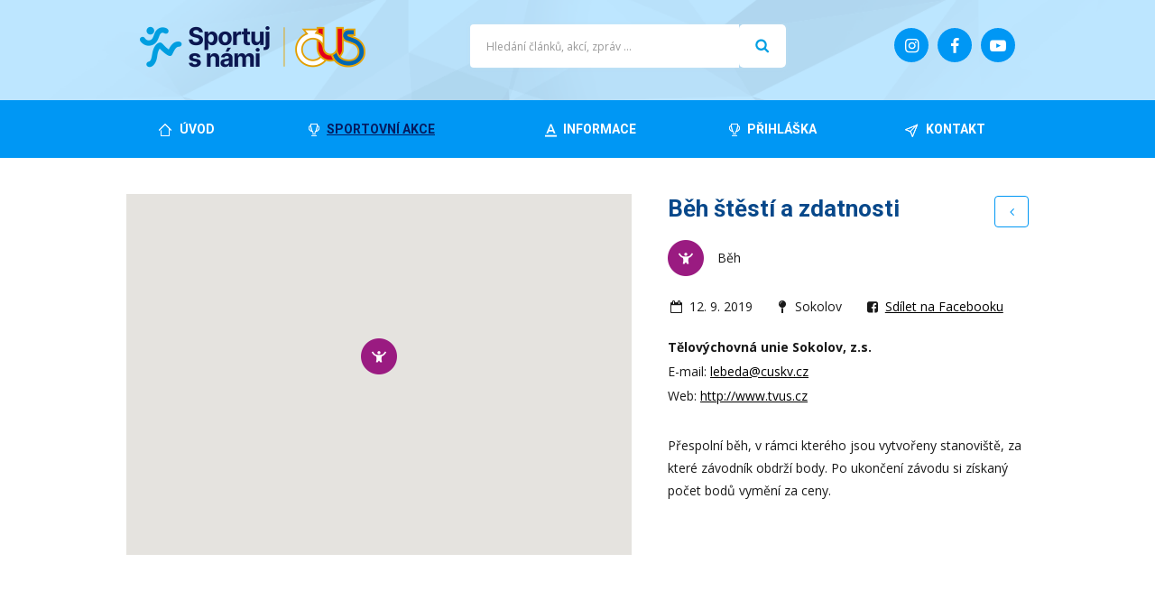

--- FILE ---
content_type: text/html; charset=UTF-8
request_url: https://www.cus-sportujsnami.cz/events/beh-stesti-a-zdatnosti-4/
body_size: 7459
content:
<!doctype html>
<html>
<head>
	<meta charset="utf-8">
	<meta name="viewport" content="width=device-width, initial-scale=1.0">
	<meta name="facebook-domain-verification" content="obkfei152mihdey9g2pt6fm6jvl0xb" />
	<link rel="stylesheet" href="https://www.cus-sportujsnami.cz/wp-content/themes/cus-2017/style.css?v=1744147867" media="screen,print">
	<link rel="icon" type="image/png" href="/favicon-96x96.png" sizes="96x96" />
	<link rel="icon" type="image/svg+xml" href="/favicon.svg" />
	<link rel="shortcut icon" href="/favicon.ico" />
	<link rel="apple-touch-icon" sizes="180x180" href="/apple-touch-icon.png" />
	<link rel="manifest" href="/site.webmanifest" />
	<meta name="theme-color" content="#ffffff">
	<meta property="og:locale" content="cs_CZ" />
	<meta property="og:type" content="website" />
	<title>Běh štěstí a zdatnosti &#8211; ČUS Sportuj s námi!</title>
<meta name='robots' content='max-image-preview:large' />
	<style>img:is([sizes="auto" i], [sizes^="auto," i]) { contain-intrinsic-size: 3000px 1500px }</style>
	<link rel='dns-prefetch' href='//maps.googleapis.com' />
<link rel='dns-prefetch' href='//fonts.googleapis.com' />
<script type="text/javascript">
/* <![CDATA[ */
window._wpemojiSettings = {"baseUrl":"https:\/\/s.w.org\/images\/core\/emoji\/16.0.1\/72x72\/","ext":".png","svgUrl":"https:\/\/s.w.org\/images\/core\/emoji\/16.0.1\/svg\/","svgExt":".svg","source":{"concatemoji":"https:\/\/www.cus-sportujsnami.cz\/wp-includes\/js\/wp-emoji-release.min.js?ver=6.8.3"}};
/*! This file is auto-generated */
!function(s,n){var o,i,e;function c(e){try{var t={supportTests:e,timestamp:(new Date).valueOf()};sessionStorage.setItem(o,JSON.stringify(t))}catch(e){}}function p(e,t,n){e.clearRect(0,0,e.canvas.width,e.canvas.height),e.fillText(t,0,0);var t=new Uint32Array(e.getImageData(0,0,e.canvas.width,e.canvas.height).data),a=(e.clearRect(0,0,e.canvas.width,e.canvas.height),e.fillText(n,0,0),new Uint32Array(e.getImageData(0,0,e.canvas.width,e.canvas.height).data));return t.every(function(e,t){return e===a[t]})}function u(e,t){e.clearRect(0,0,e.canvas.width,e.canvas.height),e.fillText(t,0,0);for(var n=e.getImageData(16,16,1,1),a=0;a<n.data.length;a++)if(0!==n.data[a])return!1;return!0}function f(e,t,n,a){switch(t){case"flag":return n(e,"\ud83c\udff3\ufe0f\u200d\u26a7\ufe0f","\ud83c\udff3\ufe0f\u200b\u26a7\ufe0f")?!1:!n(e,"\ud83c\udde8\ud83c\uddf6","\ud83c\udde8\u200b\ud83c\uddf6")&&!n(e,"\ud83c\udff4\udb40\udc67\udb40\udc62\udb40\udc65\udb40\udc6e\udb40\udc67\udb40\udc7f","\ud83c\udff4\u200b\udb40\udc67\u200b\udb40\udc62\u200b\udb40\udc65\u200b\udb40\udc6e\u200b\udb40\udc67\u200b\udb40\udc7f");case"emoji":return!a(e,"\ud83e\udedf")}return!1}function g(e,t,n,a){var r="undefined"!=typeof WorkerGlobalScope&&self instanceof WorkerGlobalScope?new OffscreenCanvas(300,150):s.createElement("canvas"),o=r.getContext("2d",{willReadFrequently:!0}),i=(o.textBaseline="top",o.font="600 32px Arial",{});return e.forEach(function(e){i[e]=t(o,e,n,a)}),i}function t(e){var t=s.createElement("script");t.src=e,t.defer=!0,s.head.appendChild(t)}"undefined"!=typeof Promise&&(o="wpEmojiSettingsSupports",i=["flag","emoji"],n.supports={everything:!0,everythingExceptFlag:!0},e=new Promise(function(e){s.addEventListener("DOMContentLoaded",e,{once:!0})}),new Promise(function(t){var n=function(){try{var e=JSON.parse(sessionStorage.getItem(o));if("object"==typeof e&&"number"==typeof e.timestamp&&(new Date).valueOf()<e.timestamp+604800&&"object"==typeof e.supportTests)return e.supportTests}catch(e){}return null}();if(!n){if("undefined"!=typeof Worker&&"undefined"!=typeof OffscreenCanvas&&"undefined"!=typeof URL&&URL.createObjectURL&&"undefined"!=typeof Blob)try{var e="postMessage("+g.toString()+"("+[JSON.stringify(i),f.toString(),p.toString(),u.toString()].join(",")+"));",a=new Blob([e],{type:"text/javascript"}),r=new Worker(URL.createObjectURL(a),{name:"wpTestEmojiSupports"});return void(r.onmessage=function(e){c(n=e.data),r.terminate(),t(n)})}catch(e){}c(n=g(i,f,p,u))}t(n)}).then(function(e){for(var t in e)n.supports[t]=e[t],n.supports.everything=n.supports.everything&&n.supports[t],"flag"!==t&&(n.supports.everythingExceptFlag=n.supports.everythingExceptFlag&&n.supports[t]);n.supports.everythingExceptFlag=n.supports.everythingExceptFlag&&!n.supports.flag,n.DOMReady=!1,n.readyCallback=function(){n.DOMReady=!0}}).then(function(){return e}).then(function(){var e;n.supports.everything||(n.readyCallback(),(e=n.source||{}).concatemoji?t(e.concatemoji):e.wpemoji&&e.twemoji&&(t(e.twemoji),t(e.wpemoji)))}))}((window,document),window._wpemojiSettings);
/* ]]> */
</script>
<link rel='stylesheet' id='sbi_styles-css' href='https://www.cus-sportujsnami.cz/wp-content/plugins/instagram-feed/css/sbi-styles.min.css?ver=6.9.1' type='text/css' media='all' />
<style id='wp-emoji-styles-inline-css' type='text/css'>

	img.wp-smiley, img.emoji {
		display: inline !important;
		border: none !important;
		box-shadow: none !important;
		height: 1em !important;
		width: 1em !important;
		margin: 0 0.07em !important;
		vertical-align: -0.1em !important;
		background: none !important;
		padding: 0 !important;
	}
</style>
<link rel='stylesheet' id='wp-block-library-css' href='https://www.cus-sportujsnami.cz/wp-includes/css/dist/block-library/style.min.css?ver=6.8.3' type='text/css' media='all' />
<style id='classic-theme-styles-inline-css' type='text/css'>
/*! This file is auto-generated */
.wp-block-button__link{color:#fff;background-color:#32373c;border-radius:9999px;box-shadow:none;text-decoration:none;padding:calc(.667em + 2px) calc(1.333em + 2px);font-size:1.125em}.wp-block-file__button{background:#32373c;color:#fff;text-decoration:none}
</style>
<style id='global-styles-inline-css' type='text/css'>
:root{--wp--preset--aspect-ratio--square: 1;--wp--preset--aspect-ratio--4-3: 4/3;--wp--preset--aspect-ratio--3-4: 3/4;--wp--preset--aspect-ratio--3-2: 3/2;--wp--preset--aspect-ratio--2-3: 2/3;--wp--preset--aspect-ratio--16-9: 16/9;--wp--preset--aspect-ratio--9-16: 9/16;--wp--preset--color--black: #000000;--wp--preset--color--cyan-bluish-gray: #abb8c3;--wp--preset--color--white: #ffffff;--wp--preset--color--pale-pink: #f78da7;--wp--preset--color--vivid-red: #cf2e2e;--wp--preset--color--luminous-vivid-orange: #ff6900;--wp--preset--color--luminous-vivid-amber: #fcb900;--wp--preset--color--light-green-cyan: #7bdcb5;--wp--preset--color--vivid-green-cyan: #00d084;--wp--preset--color--pale-cyan-blue: #8ed1fc;--wp--preset--color--vivid-cyan-blue: #0693e3;--wp--preset--color--vivid-purple: #9b51e0;--wp--preset--gradient--vivid-cyan-blue-to-vivid-purple: linear-gradient(135deg,rgba(6,147,227,1) 0%,rgb(155,81,224) 100%);--wp--preset--gradient--light-green-cyan-to-vivid-green-cyan: linear-gradient(135deg,rgb(122,220,180) 0%,rgb(0,208,130) 100%);--wp--preset--gradient--luminous-vivid-amber-to-luminous-vivid-orange: linear-gradient(135deg,rgba(252,185,0,1) 0%,rgba(255,105,0,1) 100%);--wp--preset--gradient--luminous-vivid-orange-to-vivid-red: linear-gradient(135deg,rgba(255,105,0,1) 0%,rgb(207,46,46) 100%);--wp--preset--gradient--very-light-gray-to-cyan-bluish-gray: linear-gradient(135deg,rgb(238,238,238) 0%,rgb(169,184,195) 100%);--wp--preset--gradient--cool-to-warm-spectrum: linear-gradient(135deg,rgb(74,234,220) 0%,rgb(151,120,209) 20%,rgb(207,42,186) 40%,rgb(238,44,130) 60%,rgb(251,105,98) 80%,rgb(254,248,76) 100%);--wp--preset--gradient--blush-light-purple: linear-gradient(135deg,rgb(255,206,236) 0%,rgb(152,150,240) 100%);--wp--preset--gradient--blush-bordeaux: linear-gradient(135deg,rgb(254,205,165) 0%,rgb(254,45,45) 50%,rgb(107,0,62) 100%);--wp--preset--gradient--luminous-dusk: linear-gradient(135deg,rgb(255,203,112) 0%,rgb(199,81,192) 50%,rgb(65,88,208) 100%);--wp--preset--gradient--pale-ocean: linear-gradient(135deg,rgb(255,245,203) 0%,rgb(182,227,212) 50%,rgb(51,167,181) 100%);--wp--preset--gradient--electric-grass: linear-gradient(135deg,rgb(202,248,128) 0%,rgb(113,206,126) 100%);--wp--preset--gradient--midnight: linear-gradient(135deg,rgb(2,3,129) 0%,rgb(40,116,252) 100%);--wp--preset--font-size--small: 13px;--wp--preset--font-size--medium: 20px;--wp--preset--font-size--large: 36px;--wp--preset--font-size--x-large: 42px;--wp--preset--spacing--20: 0.44rem;--wp--preset--spacing--30: 0.67rem;--wp--preset--spacing--40: 1rem;--wp--preset--spacing--50: 1.5rem;--wp--preset--spacing--60: 2.25rem;--wp--preset--spacing--70: 3.38rem;--wp--preset--spacing--80: 5.06rem;--wp--preset--shadow--natural: 6px 6px 9px rgba(0, 0, 0, 0.2);--wp--preset--shadow--deep: 12px 12px 50px rgba(0, 0, 0, 0.4);--wp--preset--shadow--sharp: 6px 6px 0px rgba(0, 0, 0, 0.2);--wp--preset--shadow--outlined: 6px 6px 0px -3px rgba(255, 255, 255, 1), 6px 6px rgba(0, 0, 0, 1);--wp--preset--shadow--crisp: 6px 6px 0px rgba(0, 0, 0, 1);}:where(.is-layout-flex){gap: 0.5em;}:where(.is-layout-grid){gap: 0.5em;}body .is-layout-flex{display: flex;}.is-layout-flex{flex-wrap: wrap;align-items: center;}.is-layout-flex > :is(*, div){margin: 0;}body .is-layout-grid{display: grid;}.is-layout-grid > :is(*, div){margin: 0;}:where(.wp-block-columns.is-layout-flex){gap: 2em;}:where(.wp-block-columns.is-layout-grid){gap: 2em;}:where(.wp-block-post-template.is-layout-flex){gap: 1.25em;}:where(.wp-block-post-template.is-layout-grid){gap: 1.25em;}.has-black-color{color: var(--wp--preset--color--black) !important;}.has-cyan-bluish-gray-color{color: var(--wp--preset--color--cyan-bluish-gray) !important;}.has-white-color{color: var(--wp--preset--color--white) !important;}.has-pale-pink-color{color: var(--wp--preset--color--pale-pink) !important;}.has-vivid-red-color{color: var(--wp--preset--color--vivid-red) !important;}.has-luminous-vivid-orange-color{color: var(--wp--preset--color--luminous-vivid-orange) !important;}.has-luminous-vivid-amber-color{color: var(--wp--preset--color--luminous-vivid-amber) !important;}.has-light-green-cyan-color{color: var(--wp--preset--color--light-green-cyan) !important;}.has-vivid-green-cyan-color{color: var(--wp--preset--color--vivid-green-cyan) !important;}.has-pale-cyan-blue-color{color: var(--wp--preset--color--pale-cyan-blue) !important;}.has-vivid-cyan-blue-color{color: var(--wp--preset--color--vivid-cyan-blue) !important;}.has-vivid-purple-color{color: var(--wp--preset--color--vivid-purple) !important;}.has-black-background-color{background-color: var(--wp--preset--color--black) !important;}.has-cyan-bluish-gray-background-color{background-color: var(--wp--preset--color--cyan-bluish-gray) !important;}.has-white-background-color{background-color: var(--wp--preset--color--white) !important;}.has-pale-pink-background-color{background-color: var(--wp--preset--color--pale-pink) !important;}.has-vivid-red-background-color{background-color: var(--wp--preset--color--vivid-red) !important;}.has-luminous-vivid-orange-background-color{background-color: var(--wp--preset--color--luminous-vivid-orange) !important;}.has-luminous-vivid-amber-background-color{background-color: var(--wp--preset--color--luminous-vivid-amber) !important;}.has-light-green-cyan-background-color{background-color: var(--wp--preset--color--light-green-cyan) !important;}.has-vivid-green-cyan-background-color{background-color: var(--wp--preset--color--vivid-green-cyan) !important;}.has-pale-cyan-blue-background-color{background-color: var(--wp--preset--color--pale-cyan-blue) !important;}.has-vivid-cyan-blue-background-color{background-color: var(--wp--preset--color--vivid-cyan-blue) !important;}.has-vivid-purple-background-color{background-color: var(--wp--preset--color--vivid-purple) !important;}.has-black-border-color{border-color: var(--wp--preset--color--black) !important;}.has-cyan-bluish-gray-border-color{border-color: var(--wp--preset--color--cyan-bluish-gray) !important;}.has-white-border-color{border-color: var(--wp--preset--color--white) !important;}.has-pale-pink-border-color{border-color: var(--wp--preset--color--pale-pink) !important;}.has-vivid-red-border-color{border-color: var(--wp--preset--color--vivid-red) !important;}.has-luminous-vivid-orange-border-color{border-color: var(--wp--preset--color--luminous-vivid-orange) !important;}.has-luminous-vivid-amber-border-color{border-color: var(--wp--preset--color--luminous-vivid-amber) !important;}.has-light-green-cyan-border-color{border-color: var(--wp--preset--color--light-green-cyan) !important;}.has-vivid-green-cyan-border-color{border-color: var(--wp--preset--color--vivid-green-cyan) !important;}.has-pale-cyan-blue-border-color{border-color: var(--wp--preset--color--pale-cyan-blue) !important;}.has-vivid-cyan-blue-border-color{border-color: var(--wp--preset--color--vivid-cyan-blue) !important;}.has-vivid-purple-border-color{border-color: var(--wp--preset--color--vivid-purple) !important;}.has-vivid-cyan-blue-to-vivid-purple-gradient-background{background: var(--wp--preset--gradient--vivid-cyan-blue-to-vivid-purple) !important;}.has-light-green-cyan-to-vivid-green-cyan-gradient-background{background: var(--wp--preset--gradient--light-green-cyan-to-vivid-green-cyan) !important;}.has-luminous-vivid-amber-to-luminous-vivid-orange-gradient-background{background: var(--wp--preset--gradient--luminous-vivid-amber-to-luminous-vivid-orange) !important;}.has-luminous-vivid-orange-to-vivid-red-gradient-background{background: var(--wp--preset--gradient--luminous-vivid-orange-to-vivid-red) !important;}.has-very-light-gray-to-cyan-bluish-gray-gradient-background{background: var(--wp--preset--gradient--very-light-gray-to-cyan-bluish-gray) !important;}.has-cool-to-warm-spectrum-gradient-background{background: var(--wp--preset--gradient--cool-to-warm-spectrum) !important;}.has-blush-light-purple-gradient-background{background: var(--wp--preset--gradient--blush-light-purple) !important;}.has-blush-bordeaux-gradient-background{background: var(--wp--preset--gradient--blush-bordeaux) !important;}.has-luminous-dusk-gradient-background{background: var(--wp--preset--gradient--luminous-dusk) !important;}.has-pale-ocean-gradient-background{background: var(--wp--preset--gradient--pale-ocean) !important;}.has-electric-grass-gradient-background{background: var(--wp--preset--gradient--electric-grass) !important;}.has-midnight-gradient-background{background: var(--wp--preset--gradient--midnight) !important;}.has-small-font-size{font-size: var(--wp--preset--font-size--small) !important;}.has-medium-font-size{font-size: var(--wp--preset--font-size--medium) !important;}.has-large-font-size{font-size: var(--wp--preset--font-size--large) !important;}.has-x-large-font-size{font-size: var(--wp--preset--font-size--x-large) !important;}
:where(.wp-block-post-template.is-layout-flex){gap: 1.25em;}:where(.wp-block-post-template.is-layout-grid){gap: 1.25em;}
:where(.wp-block-columns.is-layout-flex){gap: 2em;}:where(.wp-block-columns.is-layout-grid){gap: 2em;}
:root :where(.wp-block-pullquote){font-size: 1.5em;line-height: 1.6;}
</style>
<link rel='stylesheet' id='fancybox-style-css' href='https://www.cus-sportujsnami.cz/wp-content/themes/cus-2017/js/fancybox/jquery.fancybox.css?ver=6.8.3' type='text/css' media='all' />
<link rel='stylesheet' id='fonts-css' href='https://fonts.googleapis.com/css?family=Open+Sans%3A400%2C700%7CRoboto%3A400%2C700&#038;subset=latin-ext&#038;ver=6.8.3' type='text/css' media='all' />
<link rel='stylesheet' id='select2-style-css' href='https://www.cus-sportujsnami.cz/wp-content/themes/cus-2017/js/select2/css/select2.min.css?ver=6.8.3' type='text/css' media='all' />
<link rel='stylesheet' id='addthis_all_pages-css' href='https://www.cus-sportujsnami.cz/wp-content/plugins/addthis/frontend/build/addthis_wordpress_public.min.css?ver=6.8.3' type='text/css' media='all' />
<script type="text/javascript" src="https://www.cus-sportujsnami.cz/wp-includes/js/jquery/jquery.min.js?ver=3.7.1" id="jquery-core-js"></script>
<script type="text/javascript" src="https://www.cus-sportujsnami.cz/wp-includes/js/jquery/jquery-migrate.min.js?ver=3.4.1" id="jquery-migrate-js"></script>
<link rel="https://api.w.org/" href="https://www.cus-sportujsnami.cz/wp-json/" /><link rel="canonical" href="https://www.cus-sportujsnami.cz/events/beh-stesti-a-zdatnosti-4/" />
<link rel='shortlink' href='https://www.cus-sportujsnami.cz/?p=12602' />
<link rel="alternate" title="oEmbed (JSON)" type="application/json+oembed" href="https://www.cus-sportujsnami.cz/wp-json/oembed/1.0/embed?url=https%3A%2F%2Fwww.cus-sportujsnami.cz%2Fevents%2Fbeh-stesti-a-zdatnosti-4%2F" />
<link rel="alternate" title="oEmbed (XML)" type="text/xml+oembed" href="https://www.cus-sportujsnami.cz/wp-json/oembed/1.0/embed?url=https%3A%2F%2Fwww.cus-sportujsnami.cz%2Fevents%2Fbeh-stesti-a-zdatnosti-4%2F&#038;format=xml" />
	<script type="text/javascript">
		var ajaxurl = 'https://www.cus-sportujsnami.cz/wp-admin/admin-ajax.php';
	</script>
	<script data-cfasync="false" type="text/javascript">if (window.addthis_product === undefined) { window.addthis_product = "wpp"; } if (window.wp_product_version === undefined) { window.wp_product_version = "wpp-6.2.6"; } if (window.addthis_share === undefined) { window.addthis_share = {}; } if (window.addthis_config === undefined) { window.addthis_config = {"data_track_clickback":true,"ignore_server_config":true,"ui_atversion":300}; } if (window.addthis_layers === undefined) { window.addthis_layers = {}; } if (window.addthis_layers_tools === undefined) { window.addthis_layers_tools = [{"sharetoolbox":{"numPreferredServices":5,"counts":"one","size":"32px","style":"fixed","shareCountThreshold":0,"elements":".addthis_inline_share_toolbox_below,.at-below-post,.at-below-post-page"}}]; } else { window.addthis_layers_tools.push({"sharetoolbox":{"numPreferredServices":5,"counts":"one","size":"32px","style":"fixed","shareCountThreshold":0,"elements":".addthis_inline_share_toolbox_below,.at-below-post,.at-below-post-page"}});  } if (window.addthis_plugin_info === undefined) { window.addthis_plugin_info = {"info_status":"enabled","cms_name":"WordPress","plugin_name":"Share Buttons by AddThis","plugin_version":"6.2.6","plugin_mode":"WordPress","anonymous_profile_id":"wp-1aac03fa0230d982c0f9a01827fd7971","page_info":{"template":"posts","post_type":"event"},"sharing_enabled_on_post_via_metabox":false}; } 
                    (function() {
                      var first_load_interval_id = setInterval(function () {
                        if (typeof window.addthis !== 'undefined') {
                          window.clearInterval(first_load_interval_id);
                          if (typeof window.addthis_layers !== 'undefined' && Object.getOwnPropertyNames(window.addthis_layers).length > 0) {
                            window.addthis.layers(window.addthis_layers);
                          }
                          if (Array.isArray(window.addthis_layers_tools)) {
                            for (i = 0; i < window.addthis_layers_tools.length; i++) {
                              window.addthis.layers(window.addthis_layers_tools[i]);
                            }
                          }
                        }
                     },1000)
                    }());
                </script> <script data-cfasync="false" type="text/javascript" src="https://s7.addthis.com/js/300/addthis_widget.js#pubid=wp-1aac03fa0230d982c0f9a01827fd7971" async="async"></script></head>

<!-- Google tag (gtag.js) -->
<script async src="https://www.googletagmanager.com/gtag/js?id=G-JYJ0S5PVJW"></script>
<script>
  window.dataLayer = window.dataLayer || [];
  function gtag(){dataLayer.push(arguments);}
  gtag('js', new Date());

  gtag('config', 'G-JYJ0S5PVJW');
</script>

<body class="wp-singular event-template-default single single-event postid-12602 wp-theme-cus-2017">

<!-- 
<script async src="https://www.googletagmanager.com/gtag/js?id=UA-54356899-1"></script>
<script>
  window.dataLayer = window.dataLayer || [];
  function gtag(){dataLayer.push(arguments);}
  gtag('js', new Date());

  gtag('config', 'UA-54356899-1');
</script>
-->

<!--
<script>
	(function(i,s,o,g,r,a,m){i['GoogleAnalyticsObject']=r;i[r]=i[r]||function(){
	(i[r].q=i[r].q||[]).push(arguments)},i[r].l=1*new Date();a=s.createElement(o),
	m=s.getElementsByTagName(o)[0];a.async=1;a.src=g;m.parentNode.insertBefore(a,m)
	})(window,document,'script','//www.google-analytics.com/analytics.js','ga');

	ga('create', 'UA-54356899-1', 'auto');
	ga('send', 'pageview');
</script>
-->

<div id="fb-root"></div>
<script>(function(d, s, id) {
	var js, fjs = d.getElementsByTagName(s)[0];
	if (d.getElementById(id)) return;
	js = d.createElement(s); js.id = id;
	js.src = "//connect.facebook.net/cs_CZ/sdk.js#xfbml=1&appId=940463382636164&version=v2.0";
	fjs.parentNode.insertBefore(js, fjs);
	}(document, 'script', 'facebook-jssdk'));
</script>


<header class="header">

<div class="header-top">
<div class="in">
	
		<a href="/" class="hlavni-logo">
		<img src="https://www.cus-sportujsnami.cz/wp-content/themes/cus-2017/img/logo.png" alt="ČUS Sportuj s námi!">
	</a>
		
	
		<a href="https://www.youtube.com/user/sportujsnami" target="_blank" class="soc yt"><i class="icon-youtube-play"></i></a>
	
	<a href="https://www.facebook.com/cus.sportujsnami" target="_blank" class="soc fb"><i class="icon-facebook"></i></a>
	
	<a href="https://www.instagram.com/cus.sportujsnami/" target="_blank" class="soc inst"><i class="icon-instagram"></i></a>
	
	
		
	<a href="#" class="menu-toggle"><span></span></a>
	
	<!-- <a href="http://www.cuscz.cz/" class="logo-cus"><img src="https://www.cus-sportujsnami.cz/wp-content/themes/cus-2017/img/logo-cus.png" alt="ČUS"></a> -->
	
	<form role="search" method="get" class="search-form cf" action="https://www.cus-sportujsnami.cz/">
	        <input type="search" class="search-field"
	            placeholder="Hledání článků, akcí, zpráv ..."
	            value="" name="s"
	            title="Vyhledávání" />
	    <input type="submit" class="search-submit" value="Hledat" />
	</form>
	
</div>
</div>


<div class="navigace-obal">
<nav class="navigace cf">
	<div class="menu-footer-menu-container"><ul id="menu-footer-menu" class="menu cf"><li id="menu-item-570" class="menu-uvod menu-item menu-item-type-post_type menu-item-object-page menu-item-home menu-item-570"><a href="https://www.cus-sportujsnami.cz/"><span>Úvod</span></a></li>
<li id="menu-item-568" class="menu-sportovni-akce menu-item menu-item-type-post_type menu-item-object-page menu-item-568 current-menu-item"><a href="https://www.cus-sportujsnami.cz/akce/"><span>Sportovní akce</span></a></li>
<li id="menu-item-569" class="menu-informace-o-projektu menu-item menu-item-type-post_type menu-item-object-page menu-item-569"><a href="https://www.cus-sportujsnami.cz/o-projektu/"><span>Informace</span></a></li>
<li id="menu-item-25120" class="menu-prihlaska menu-item menu-item-type-post_type menu-item-object-page menu-item-25120"><a href="https://www.cus-sportujsnami.cz/prihlaska/"><span>Přihláška</span></a></li>
<li id="menu-item-565" class="menu-kontakt menu-item menu-item-type-post_type menu-item-object-page menu-item-565"><a href="https://www.cus-sportujsnami.cz/kontakt/"><span>Kontakt</span></a></li>
</ul></div>	
	<div class="navigace-soc">
		<a href="https://www.youtube.com/user/sportujsnami" class="soc yt"><i class="icon-youtube-play"></i></a>
		<a href="https://www.facebook.com/cus.sportujsnami" class="soc fb"><i class="icon-facebook"></i></a>
		<a href="https://www.instagram.com/cus.sportujsnami/" class="soc inst"><i class="icon-instagram"></i></a>
	</div>
	
</nav>
</div>

</header>



















<div class="in akce-detail">


	
	<div class="akce-detail-informace cf">
	
		<a href="/akce/" class="akce-back"><i class="icon-angle-left"></i></a>
		
		<h1 class="akce-nadpis">
			Běh štěstí a zdatnosti		</h1>
		
		<div class="clear"></div>
		
				<p class="akce-sport">
			<span class="sport atletika-beh bgi">
			Běh	
			</span>
			
						
		</p>
		
		<p class="meta">
			
			<span class="datum">
				<i class="icon-calendar-empty"></i>
				12. 9. 2019			</span>
			
			<span class="mesto">
				<i class="icon-map-pin"></i>
				Sokolov			</span>
			
			<span class="sdiletnafb">
				<i class="icon-facebook-squared"></i>
				<a href="javascript:void(0)" onclick="window.open('https://www.facebook.com/dialog/share?app_id=940463382636164&amp;href=https%3A%2F%2Fwww.cus-sportujsnami.cz%2Fevents%2Fbeh-stesti-a-zdatnosti-4%2F','sharer','toolbar=0,status=0,width=580,height=400')">Sdílet na Facebooku</a>
			</span>
			
		</p>
		
				
				
		
		<div class="kontakt">
			
						
						<p class="nazev-spolku">
				<strong>Tělovýchovná unie Sokolov, z.s.</strong>
			</p>
						
						
						<p class="email">
				E-mail: <a href="mailto:lebeda@cuskv.cz">lebeda@cuskv.cz</a>
			</p>
						
			
						<p class="web">
				Web: <a href="http://www.tvus.cz">http://www.tvus.cz</a>
			</p>
						
		</div>
		
		
		<div class="popis cf">
			<div class="at-above-post addthis_tool" data-url="https://www.cus-sportujsnami.cz/events/beh-stesti-a-zdatnosti-4/"></div><p>Přespolní běh, v rámci kterého jsou vytvořeny stanoviště, za které závodník obdrží body. Po ukončení závodu si získaný počet bodů vymění za ceny.</p>
<!-- AddThis Advanced Settings above via filter on the_content --><!-- AddThis Advanced Settings below via filter on the_content --><!-- AddThis Advanced Settings generic via filter on the_content --><!-- AddThis Share Buttons above via filter on the_content --><!-- AddThis Share Buttons below via filter on the_content --><div class="at-below-post addthis_tool" data-url="https://www.cus-sportujsnami.cz/events/beh-stesti-a-zdatnosti-4/"></div><!-- AddThis Share Buttons generic via filter on the_content -->		</div>
		
		
				
	
	</div>
	
	<div class="akce-detail-mapa">
		
				
		<div class="google-mapa detail">
			
							<div class="marker" id="marker12602" 
							data-lat="50.306252799999996" data-lng="12.5607936" 
							data-icon="https://www.cus-sportujsnami.cz/wp-content/themes/cus-2017/img/ikona-atletika-beh.png" 
							></div>
							
		</div>
		
	</div>
	
	
	<div class="clear"></div>
	
	
		
	
</div>





















<footer class="footer">


<div class="footer-loga">
<div class="in">
	<!--
	<h2>Partneři</h2>
	
		
-->
	
	
</div>		
</div>




<div class="footer-bottom">
<div class="in">

	<p>
		&copy; 2026 Česká unie sportu
		/ <a href="/cookies/">Nastavení cookies</a>
	</p>
	
</div>
</div>



</footer>







<script type="speculationrules">
{"prefetch":[{"source":"document","where":{"and":[{"href_matches":"\/*"},{"not":{"href_matches":["\/wp-*.php","\/wp-admin\/*","\/wp-content\/uploads\/*","\/wp-content\/*","\/wp-content\/plugins\/*","\/wp-content\/themes\/cus-2017\/*","\/*\\?(.+)"]}},{"not":{"selector_matches":"a[rel~=\"nofollow\"]"}},{"not":{"selector_matches":".no-prefetch, .no-prefetch a"}}]},"eagerness":"conservative"}]}
</script>
<!-- Instagram Feed JS -->
<script type="text/javascript">
var sbiajaxurl = "https://www.cus-sportujsnami.cz/wp-admin/admin-ajax.php";
</script>
<script type="text/javascript" src="https://www.cus-sportujsnami.cz/wp-content/themes/cus-2017/js/fancybox/jquery.fancybox.pack.js?ver=6.8.3" id="fancybox-script-js"></script>
<script type="text/javascript" src="https://www.cus-sportujsnami.cz/wp-content/themes/cus-2017/js/caroufredsel/jquery.caroufredsel.js" id="caroufredsel-js"></script>
<script type="text/javascript" src="https://maps.googleapis.com/maps/api/js?v=3&amp;key=AIzaSyBCgv3p9b9jWxdvT6PthE5g200jgueY8V8&amp;language=cs&amp;ver=6.8.3" id="google-maps-api-js"></script>
<script type="text/javascript" src="https://www.cus-sportujsnami.cz/wp-content/themes/cus-2017/js/select2/js/select2.min.js?ver=6.8.3" id="select2-js"></script>
<script type="text/javascript" src="https://www.cus-sportujsnami.cz/wp-content/themes/cus-2017/js/scripts.js?ver=1707897506" id="custom-scripts-js"></script>






</body>
</html>
